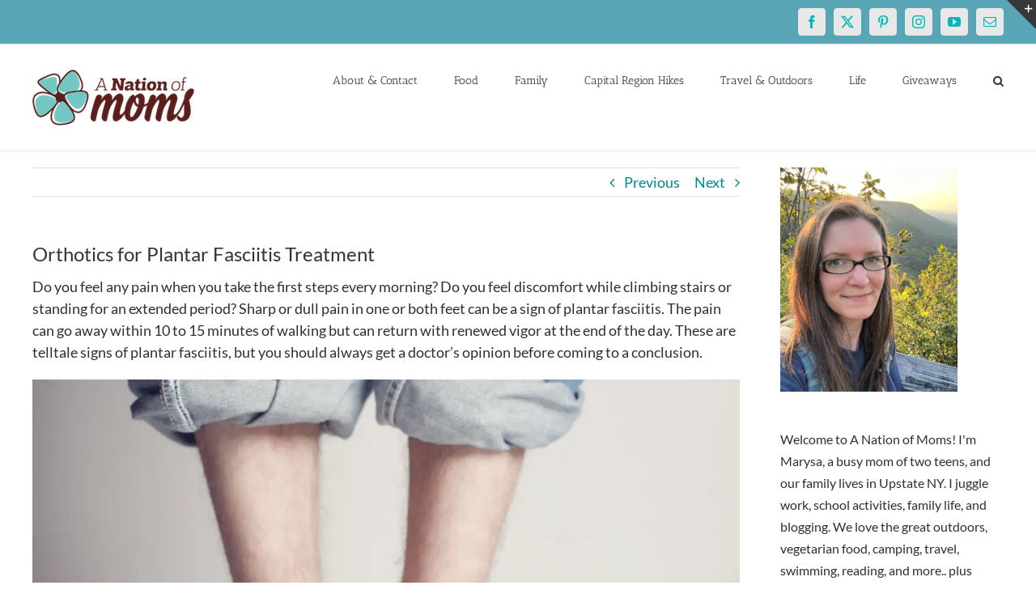

--- FILE ---
content_type: text/html; charset=utf-8
request_url: https://www.google.com/recaptcha/api2/aframe
body_size: 265
content:
<!DOCTYPE HTML><html><head><meta http-equiv="content-type" content="text/html; charset=UTF-8"></head><body><script nonce="Ohids4VaYyCAu2fdoubGFw">/** Anti-fraud and anti-abuse applications only. See google.com/recaptcha */ try{var clients={'sodar':'https://pagead2.googlesyndication.com/pagead/sodar?'};window.addEventListener("message",function(a){try{if(a.source===window.parent){var b=JSON.parse(a.data);var c=clients[b['id']];if(c){var d=document.createElement('img');d.src=c+b['params']+'&rc='+(localStorage.getItem("rc::a")?sessionStorage.getItem("rc::b"):"");window.document.body.appendChild(d);sessionStorage.setItem("rc::e",parseInt(sessionStorage.getItem("rc::e")||0)+1);localStorage.setItem("rc::h",'1768914320778');}}}catch(b){}});window.parent.postMessage("_grecaptcha_ready", "*");}catch(b){}</script></body></html>